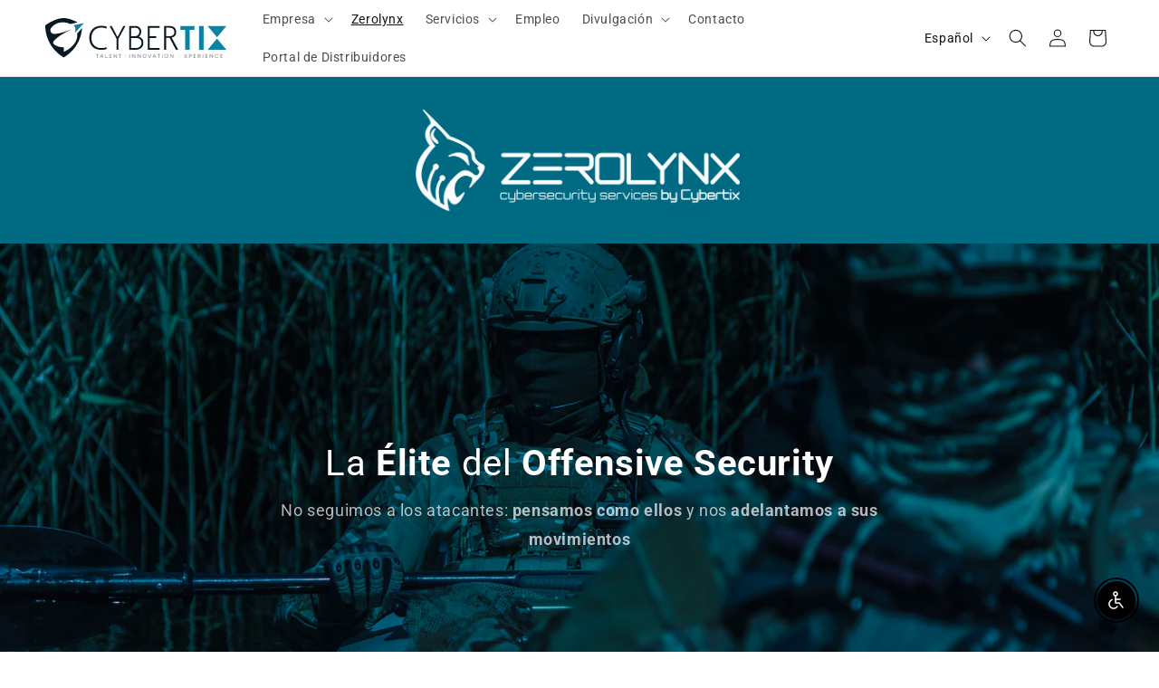

--- FILE ---
content_type: text/html; charset=utf-8
request_url: https://scores.securityscorecard.io/security-rating/badge/zerolynx.com
body_size: 3876
content:
<!DOCTYPE html><html lang="en"><head><meta charSet="utf-8"/><meta name="viewport" content="width=device-width"/><meta name="msapplication-TileColor" content="#000000"/><meta name="msapplication-config" content="/security-rating/browserconfig.xml"/><meta name="robots" content="noindex, nofollow"/><meta name="next-head-count" content="5"/><meta http-equiv="Content-Language" content="en"/><link rel="shortcut icon" href="/security-rating/_next/static/media/favicon.b414921f.ico"/><link rel="icon" type="image/svg+xml" href="/security-rating/_next/static/media/favicon.98a8ded6.svg"/><meta property="og:image" content="https://s3.us-east-2.amazonaws.com/imarc-securityscorecard.com/prod/images/01-NEW-assets/SEO/_1200x630_crop_center-center_82_none/OpenGraph-SSC-Dark.jpg"/><meta property="og:type" content="website"/><meta property="og:site_name" content="securityscorecard.com"/><meta property="og:author" content="securityscorecard.com"/><meta name="twitter:card" content="summary_large_image"/><meta name="twitter:site" content="@security_score"/><meta name="twitter:image" content="https://s3.us-east-2.amazonaws.com/imarc-securityscorecard.com/prod/images/01-NEW-assets/SEO/_1200x630_crop_center-center_82_none/OpenGraph-SSC-Dark.jpg"/><link rel="mask-icon" href="/security-rating/_next/static/media/touch-icon.58c446f9.png" color="#5bbad5"/><link rel="apple-touch-icon" sizes="180x180" href="/security-rating/_next/static/media/touch-icon.58c446f9.png"/><link rel="icon" type="image/png" sizes="32x32" href="/security-rating/_next/static/media/favicon-32x32.463f43b3.png"/><link rel="icon" type="image/png" sizes="16x16" href="/security-rating/_next/static/media/favicon-16x16.150edba7.png"/><meta name="theme-color" content="#579AA0"/><link rel="preconnect" href="https://use.typekit.net" crossorigin /><link data-next-font="" rel="preconnect" href="/" crossorigin="anonymous"/><link rel="preload" href="/security-rating/_next/static/css/12eca9a40955af22.css" as="style"/><link rel="stylesheet" href="/security-rating/_next/static/css/12eca9a40955af22.css" data-n-g=""/><noscript data-n-css=""></noscript><script defer="" nomodule="" src="/security-rating/_next/static/chunks/polyfills-78c92fac7aa8fdd8.js"></script><script src="/security-rating/_next/static/chunks/webpack-5edf9bf40cbf2628.js" defer=""></script><script src="/security-rating/_next/static/chunks/framework-2c16ac744b6cdea6.js" defer=""></script><script src="/security-rating/_next/static/chunks/main-12d16fde52b687be.js" defer=""></script><script src="/security-rating/_next/static/chunks/pages/_app-c447dd14e22f880e.js" defer=""></script><script src="/security-rating/_next/static/chunks/544-c6a62dbdcbb27001.js" defer=""></script><script src="/security-rating/_next/static/chunks/pages/badge/%5Bdomain%5D-e9c17afd20e2ca9e.js" defer=""></script><script src="/security-rating/_next/static/OicS56L7Oz-GTnPjM2_qZ/_buildManifest.js" defer=""></script><script src="/security-rating/_next/static/OicS56L7Oz-GTnPjM2_qZ/_ssgManifest.js" defer=""></script><style data-styled="" data-styled-version="6.1.8">.eykNGy{display:flex;flex-direction:row;flex-wrap:nowrap;justify-content:center;align-items:center;}/*!sc*/
.eykNGy.eykNGy>*{margin-left:0;margin-right:0;}/*!sc*/
.eykNGy.eykNGy>*+*{margin-left:0rem;}/*!sc*/
.fhrUZS{display:flex;flex-direction:row;flex-wrap:nowrap;}/*!sc*/
.fhrUZS.fhrUZS>*{margin-left:0;margin-right:0;}/*!sc*/
.fhrUZS.fhrUZS>*+*{margin-left:0rem;}/*!sc*/
data-styled.g6[id="Inline--benosd"]{content:"eykNGy,fhrUZS,"}/*!sc*/
html,body,div,span,applet,object,iframe,h1,h2,h3,h4,h5,h6,p,blockquote,pre,a,abbr,acronym,address,big,cite,code,del,dfn,em,img,ins,kbd,q,s,samp,small,strike,strong,sub,sup,tt,var,b,u,i,center,dl,dt,dd,ol,ul,li,fieldset,form,label,legend,table,caption,tbody,tfoot,thead,tr,th,td,article,aside,canvas,details,embed,figure,figcaption,footer,header,hgroup,main,menu,nav,output,ruby,section,summary,time,mark,audio,video{margin:0;padding:0;border:0;font:inherit;font-size:100%;vertical-align:baseline;}/*!sc*/
article,aside,details,figcaption,figure,footer,header,hgroup,main,menu,nav,section{display:block;}/*!sc*/
*[hidden]{display:none;}/*!sc*/
body{font-family:Inter,'Lato','Helvetica Neue',Arial,Helvetica,sans-serif;font-weight:400;font-size:1rem;line-height:1.25rem;color:#2a2a2a;}/*!sc*/
ol,ul{list-style:none;}/*!sc*/
blockquote,q{quotes:none;}/*!sc*/
blockquote:before,blockquote:after,q:before,q:after{content:'';content:none;}/*!sc*/
table{border-collapse:collapse;border-spacing:0;}/*!sc*/
html{box-sizing:border-box;}/*!sc*/
a{text-decoration:none;color:inherit;}/*!sc*/
button{border:none;margin:0;padding:0;width:auto;overflow:visible;background:transparent;color:inherit;font:inherit;text-align:inherit;outline:none;line-height:inherit;-webkit-appearance:none;}/*!sc*/
*,*:before,*:after{box-sizing:border-box;-webkit-font-smoothing:antialiased;-moz-osx-font-smoothing:grayscale;user-select:text;}/*!sc*/
p,h1,h2,h3,h4,h5,h6,blockquote,pre,ul,ol,li,table,tr,th,td,input,textarea{user-select:text;}/*!sc*/
html,body,#__next{height:100%;}/*!sc*/
body{background-color:transparent;overflow:hidden;}/*!sc*/
#__next{display:flex;flex-direction:column;}/*!sc*/
data-styled.g265[id="sc-global-iAWKaW1"]{content:"sc-global-iAWKaW1,"}/*!sc*/
.dgmbOB{margin-right:10px!important;}/*!sc*/
data-styled.g266[id="VisitScorecard__BoxText-sc-1pb52x9-0"]{content:"dgmbOB,"}/*!sc*/
.kNLBqA{background-color:#fff;border:1px solid #a8a8a8;border-bottom-width:1px;border-radius:8px;width:256px;height:100px;}/*!sc*/
data-styled.g267[id="Badge__BoxRounded-sc-at5tfa-0"]{content:"kNLBqA,"}/*!sc*/
.flWJBs{height:64px;}/*!sc*/
data-styled.g268[id="Badge__BoxTop-sc-at5tfa-1"]{content:"flWJBs,"}/*!sc*/
.exVJmO{width:64px;height:64px;border-right:1px solid #a8a8a8;}/*!sc*/
data-styled.g269[id="Badge__BoxGrade-sc-at5tfa-2"]{content:"exVJmO,"}/*!sc*/
.gAcrMu{width:calc(100% - 64px);}/*!sc*/
data-styled.g270[id="Badge__BoxLogo-sc-at5tfa-3"]{content:"gAcrMu,"}/*!sc*/
.dTxRyR{border-top:1px solid #a8a8a8;height:36px;}/*!sc*/
data-styled.g271[id="Badge__BoxLink-sc-at5tfa-4"]{content:"dTxRyR,"}/*!sc*/
.dgGYLk{align-items:center;color:#1163EA;display:flex;font-size:1rem;font-weight:500;}/*!sc*/
data-styled.g272[id="Badge__Anchor-sc-at5tfa-5"]{content:"dgGYLk,"}/*!sc*/
</style><style data-href="https://use.typekit.net/peb8cdj.css">@import url("https://p.typekit.net/p.css?s=1&k=peb8cdj&ht=tk&f=139.173.175.5474.25136&a=44064139&app=typekit&e=css");@font-face{font-family:"proxima-nova";src:url("https://use.typekit.net/af/949f99/00000000000000003b9b3068/27/l?primer=7cdcb44be4a7db8877ffa5c0007b8dd865b3bbc383831fe2ea177f62257a9191&fvd=n7&v=3") format("woff2"),url("https://use.typekit.net/af/949f99/00000000000000003b9b3068/27/d?primer=7cdcb44be4a7db8877ffa5c0007b8dd865b3bbc383831fe2ea177f62257a9191&fvd=n7&v=3") format("woff"),url("https://use.typekit.net/af/949f99/00000000000000003b9b3068/27/a?primer=7cdcb44be4a7db8877ffa5c0007b8dd865b3bbc383831fe2ea177f62257a9191&fvd=n7&v=3") format("opentype");font-display:auto;font-style:normal;font-weight:700;font-stretch:normal}@font-face{font-family:"proxima-nova";src:url("https://use.typekit.net/af/576d53/00000000000000003b9b3066/27/l?primer=7cdcb44be4a7db8877ffa5c0007b8dd865b3bbc383831fe2ea177f62257a9191&fvd=n6&v=3") format("woff2"),url("https://use.typekit.net/af/576d53/00000000000000003b9b3066/27/d?primer=7cdcb44be4a7db8877ffa5c0007b8dd865b3bbc383831fe2ea177f62257a9191&fvd=n6&v=3") format("woff"),url("https://use.typekit.net/af/576d53/00000000000000003b9b3066/27/a?primer=7cdcb44be4a7db8877ffa5c0007b8dd865b3bbc383831fe2ea177f62257a9191&fvd=n6&v=3") format("opentype");font-display:auto;font-style:normal;font-weight:600;font-stretch:normal}@font-face{font-family:"proxima-nova";src:url("https://use.typekit.net/af/705e94/00000000000000003b9b3062/27/l?primer=7cdcb44be4a7db8877ffa5c0007b8dd865b3bbc383831fe2ea177f62257a9191&fvd=n4&v=3") format("woff2"),url("https://use.typekit.net/af/705e94/00000000000000003b9b3062/27/d?primer=7cdcb44be4a7db8877ffa5c0007b8dd865b3bbc383831fe2ea177f62257a9191&fvd=n4&v=3") format("woff"),url("https://use.typekit.net/af/705e94/00000000000000003b9b3062/27/a?primer=7cdcb44be4a7db8877ffa5c0007b8dd865b3bbc383831fe2ea177f62257a9191&fvd=n4&v=3") format("opentype");font-display:auto;font-style:normal;font-weight:400;font-stretch:normal}@font-face{font-family:"proxima-nova";src:url("https://use.typekit.net/af/cebe0e/00000000000000003b9b3060/27/l?primer=7cdcb44be4a7db8877ffa5c0007b8dd865b3bbc383831fe2ea177f62257a9191&fvd=n3&v=3") format("woff2"),url("https://use.typekit.net/af/cebe0e/00000000000000003b9b3060/27/d?primer=7cdcb44be4a7db8877ffa5c0007b8dd865b3bbc383831fe2ea177f62257a9191&fvd=n3&v=3") format("woff"),url("https://use.typekit.net/af/cebe0e/00000000000000003b9b3060/27/a?primer=7cdcb44be4a7db8877ffa5c0007b8dd865b3bbc383831fe2ea177f62257a9191&fvd=n3&v=3") format("opentype");font-display:auto;font-style:normal;font-weight:300;font-stretch:normal}@font-face{font-family:"proxima-nova";src:url("https://use.typekit.net/af/6e816b/00000000000000003b9b3064/27/l?primer=7cdcb44be4a7db8877ffa5c0007b8dd865b3bbc383831fe2ea177f62257a9191&fvd=n5&v=3") format("woff2"),url("https://use.typekit.net/af/6e816b/00000000000000003b9b3064/27/d?primer=7cdcb44be4a7db8877ffa5c0007b8dd865b3bbc383831fe2ea177f62257a9191&fvd=n5&v=3") format("woff"),url("https://use.typekit.net/af/6e816b/00000000000000003b9b3064/27/a?primer=7cdcb44be4a7db8877ffa5c0007b8dd865b3bbc383831fe2ea177f62257a9191&fvd=n5&v=3") format("opentype");font-display:auto;font-style:normal;font-weight:500;font-stretch:normal}.tk-proxima-nova{font-family:"proxima-nova",sans-serif}</style></head><body><div id="__next"><a href="https://scores.securityscorecard.io/security-rating/zerolynx.com?utm_medium=badge&amp;utm_source=zerolynx.com&amp;utm_campaign=seal-of-trust&amp;utm_content=https://cybertix.tech/pages/zerolynx" target="_blank" rel="noopener" title="zerolynx.com" class="Badge__Anchor-sc-at5tfa-5 dgGYLk"><div class="Badge__BoxRounded-sc-at5tfa-0 kNLBqA"><div class="Inline--benosd Badge__BoxTop-sc-at5tfa-1 eykNGy flWJBs ssc-ds-layout"><div class="Inline--benosd Badge__BoxGrade-sc-at5tfa-2 eykNGy exVJmO ssc-ds-layout"><svg class="HexGrade__StyledSVG--1ow9nc9 knLxAg ssc-ds-component" height="40" viewBox="0 0 64 64" width="40" xmlns="http://www.w3.org/2000/svg"><path d="M 57.212 46.562 L 32.004 61.116 L 6.797 46.562 L 6.797 17.457 L 32.004 2.903 L 57.212 17.457 Z" fill="#4BBA76" stroke="#4BBA76" stroke-width="5"></path><path d="M44.0447 43L34.6127 18.988H29.3567L19.9247 43H24.7127L26.4767 38.392H37.4927L39.2567 43H44.0447ZM36.3047 34.684H27.6647L31.9847 23.236L36.3047 34.684Z" fill="#fff"></path></svg></div><div class="Inline--benosd Badge__BoxLogo-sc-at5tfa-3 eykNGy gAcrMu ssc-ds-layout"><img alt="SecurityScorecard Logo" loading="lazy" width="130" height="32" decoding="async" data-nimg="1" style="color:transparent" src="/security-rating/_next/static/media/ssc-logo-badge-1.8891ced8.svg"/></div></div><div class="Inline--benosd Badge__BoxLink-sc-at5tfa-4 eykNGy dTxRyR ssc-ds-layout"><div class="Inline--benosd fhrUZS ssc-ds-layout"><span class="VisitScorecard__BoxText-sc-1pb52x9-0 dgmbOB">Visit Our Scorecard</span><svg width="17" height="16" viewBox="0 0 17 16" fill="none" xmlns="http://www.w3.org/2000/svg"><path d="M14 10H13C12.7188 10 12.5 10.25 12.5 10.5V14H2.5V4H7C7.25 4 7.5 3.78125 7.5 3.5V2.5C7.5 2.25 7.25 2 7 2H2C1.15625 2 0.5 2.6875 0.5 3.5V14.5C0.5 15.3438 1.15625 16 2 16H13C13.8125 16 14.5 15.3438 14.5 14.5V10.5C14.5 10.25 14.25 10 14 10ZM15.75 0H11.75C11.0625 0 10.7188 0.8125 11.2188 1.28125L12.3125 2.40625L4.71875 10.0312C4.59375 10.1562 4.46875 10.375 4.46875 10.5625C4.46875 10.7188 4.59375 10.9688 4.71875 11.0938L5.40625 11.7812C5.53125 11.9062 5.78125 12.0312 5.9375 12.0312C6.125 12.0312 6.34375 11.9062 6.46875 11.7812L14.0938 4.1875L15.2188 5.28125C15.6875 5.75 16.5 5.4375 16.5 4.75V0.75C16.5 0.34375 16.1562 0 15.75 0Z" fill="#6641f3"></path></svg></div></div></div></a></div><script id="__NEXT_DATA__" type="application/json">{"props":{"pageProps":{"grade":"A","website":"zerolynx.com","referrer":"https://cybertix.tech/pages/zerolynx","cleanLayout":true,"hideManifiest":true,"transparent":true,"skipThridPartyScripts":true,"overflowHidden":true},"__N_SSP":true},"page":"/badge/[domain]","query":{"domain":"zerolynx.com"},"buildId":"OicS56L7Oz-GTnPjM2_qZ","assetPrefix":"/security-rating","runtimeConfig":{"PROD_SERVICE_DOMAIN":"scores.securityscorecard.io"},"isFallback":false,"isExperimentalCompile":false,"gssp":true,"locale":"en","locales":["en"],"defaultLocale":"en","scriptLoader":[]}</script></body></html>

--- FILE ---
content_type: image/svg+xml
request_url: https://cybertix.tech/cdn/shop/files/CYBERTIX.svg?v=1764753518&width=200
body_size: 1351
content:
<svg viewBox="0 0 590.67 132.84" xmlns="http://www.w3.org/2000/svg" data-name="Capa 1" id="Capa_1"><defs><style>.cls-1{fill:#081a21;}.cls-2{fill:#0982a4;}.cls-3{fill:#989898;}</style></defs><path d="M119.91,33.19c-1.28,19.74-9.8,66.93-59.85,98.1C-4.6,91,.07,24,.07,24s31.17-24,60-24c16.35,0,33.45,7.73,45.19,14.41l-14.7,3.37-8.87,2a50.36,50.36,0,0,0-23.8-5.87c-16.41,0-30.83,7.62-39.1,19.14-6.11,8.5.61,20.38,11.11,19.74,11.86-.73,30.68-4.8,59.84-17.25-4.39,2-46.61,21-61.81,40.7A8.8,8.8,0,0,0,29.9,89a49.83,49.83,0,0,0,28,8.4c.94,0,1.88,0,2.8-.08v14.67s42.91-17,43.66-55.26c0-.35,0-.69,0-1a36.93,36.93,0,0,0-.29-4.61Z" class="cls-1"></path><path d="M126.18,16.3l-6.57,7.39L102.27,43.21,96.51,49.7l1.74-9.88A16,16,0,0,0,93,25L92,24.13l21.2-4.85Z" class="cls-2"></path><path d="M471.13,105.53H456v-66h-15.4V26.39h45.7V39.55H471.13Z" class="cls-2"></path><path d="M516.6,105.53H501.48V26.39H516.6Z" class="cls-2"></path><polygon points="235.68 63.16 216.93 26.75 216.77 26.42 209.99 26.42 232.62 68.95 232.62 105.36 238.74 105.36 238.74 68.95 261.37 26.42 254.59 26.42 235.68 63.16" class="cls-1"></polygon><polygon points="334.34 105.36 372.56 105.36 372.56 99.65 340.46 99.65 340.46 66.01 361.94 66.01 361.94 60.31 340.46 60.31 340.46 32.12 372.56 32.12 372.56 26.42 334.34 26.42 334.34 105.36" class="cls-1"></polygon><path d="M412.46,64.87a25,25,0,0,0,5.59-2c6-3.29,9.08-8.69,9.08-16.05,0-6.82-2.25-12.16-6.68-15.87-4.86-4.15-10.78-4.5-16.44-4.5H387.89v78.94H394V65.87h10.31c.46,0,.91,0,1.36,0L426,105.36h7.44ZM421,46.1c0,5.46-1.6,8.79-5.52,11.51s-7.6,2.68-12.26,2.67H394V32H402c4.52,0,9.19,0,13,2.28S421,40.94,421,46.1Z" class="cls-1"></path><path d="M305,61.87c5.38-3.47,8-9.56,8-16.42s-2.25-11.38-6.68-15.18c-4.85-4.25-10.78-3.89-16.44-3.89H273.77v79h20.44c7.07,0,12.92-1,18.49-5.69,4.85-4.06,7.41-11,7.41-17.55A20.73,20.73,0,0,0,305,61.87Zm-15.9-1.56h-9.22V32.1h7.94c4.52,0,9.19-.71,13,1.63s6.1,6.45,6.1,11.72c0,5.59-1.6,9.35-5.51,12.13S293.77,60.32,289.11,60.31Zm24.88,22c0,5.3-2.61,11.25-7.35,14.4-4.32,2.86-9.53,2.86-14.58,2.84H279.89V66H290.2c5.71,0,11.65.19,16.1,2.38C311,70.66,314,76.59,314,82.32Z" class="cls-1"></path><polygon points="590.67 26.61 560.24 63.61 529.81 26.61 590.67 26.61" class="cls-2"></polygon><polygon points="529.81 105.26 560.24 68.26 590.67 105.26 529.81 105.26" class="cls-2"></polygon><path d="M199.68,96.73l.4,5.93c-4.38,2.53-13.07,3.21-17.56,3.21-11.89,0-21.81-3.82-28.72-11s-10.38-17.15-10.38-29.06c0-11.7,3.64-21.69,10.55-28.91s16.89-11.21,28.55-11.21c5,0,13.7.87,17.56,2.78l-.4,6.4c-5.84-2.85-13.9-3.16-17.16-3.16-19.48,0-32.08,13.38-32.08,34.1,0,21,12.29,34.08,32.08,34.08C186,99.85,194.49,99.55,199.68,96.73Z" class="cls-1"></path><path d="M165,121.93V120h9.83v1.91Zm3.87,10.69V121.06H171v11.56Z" class="cls-3"></path><path d="M177.73,132.62l5-12.6h2.11L180,132.62Zm2.36-3.1v-1.85h7.54v1.85Zm7.7,3.1L182.88,120H185l5,12.6Z" class="cls-3"></path><path d="M195.35,132.62V120h2.09v12.6Zm1.46,0v-1.91h6.33v1.91Z" class="cls-3"></path><path d="M208.59,132.62V120h2.09v12.6Zm1.66-10.69V120h6.1v1.91Zm0,5.22v-1.87h5.43v1.87Zm0,5.47v-1.91h6.15v1.91Z" class="cls-3"></path><path d="M222.92,132.62V120h2.16l-.08,1.8v10.8Zm8.85,0-8.37-11.45,1.68-1.15,8.35,11.41Zm0,0V120h2.09v12.6Z" class="cls-3"></path><path d="M239.29,121.93V120h9.83v1.91Zm3.87,10.69V121.06h2.09v11.56Z" class="cls-3"></path><path d="M262.22,127.89a1.27,1.27,0,0,1-.89-2.16,1.16,1.16,0,0,1,.89-.38,1.19,1.19,0,0,1,.9.38,1.24,1.24,0,0,1,0,1.79A1.26,1.26,0,0,1,262.22,127.89Z" class="cls-3"></path><path d="M274.06,132.62V120h2.09v12.6Z" class="cls-3"></path><path d="M282.84,132.62V120H285l-.07,1.8v10.8Zm8.85,0-8.37-11.45L285,120l8.35,11.41Zm0,0V120h2.09v12.6Z" class="cls-3"></path><path d="M300.47,132.62V120h2.16l-.07,1.8v10.8Zm8.86,0L301,121.17l1.67-1.15L311,131.43Zm0,0V120h2.09v12.6Z" class="cls-3"></path><path d="M323.71,132.84a6.51,6.51,0,0,1-3.31-.83,5.84,5.84,0,0,1-2.26-2.31,7.36,7.36,0,0,1,0-6.75,6,6,0,0,1,2.24-2.31,6.32,6.32,0,0,1,3.27-.84,6.44,6.44,0,0,1,3.31.84,6,6,0,0,1,2.23,2.31,7.52,7.52,0,0,1,0,6.75A5.81,5.81,0,0,1,327,132,6.35,6.35,0,0,1,323.71,132.84Zm0-1.91a3.94,3.94,0,0,0,2.16-.6,4,4,0,0,0,1.46-1.62,5.54,5.54,0,0,0,0-4.77,4.21,4.21,0,0,0-5.85-1.62,4.17,4.17,0,0,0-1.49,1.62,5.45,5.45,0,0,0,0,4.77,4.14,4.14,0,0,0,1.51,1.62A4.09,4.09,0,0,0,323.71,130.93Z" class="cls-3"></path><path d="M339.38,132.62,334.29,120h2.21l4.93,12.6Zm.22,0,4.93-12.6h2.23l-5.09,12.6Z" class="cls-3"></path><path d="M349.64,132.62l5-12.6h2.1l-4.91,12.6Zm2.35-3.1v-1.85h7.55v1.85Zm7.71,3.1L354.78,120h2.09l5,12.6Z" class="cls-3"></path><path d="M365.38,121.93V120h9.83v1.91Zm3.87,10.69V121.06h2.09v11.56Z" class="cls-3"></path><path d="M380.64,132.62V120h2.09v12.6Z" class="cls-3"></path><path d="M395,132.84a6.53,6.53,0,0,1-3.31-.83,5.84,5.84,0,0,1-2.26-2.31,7.36,7.36,0,0,1,0-6.75,6,6,0,0,1,2.24-2.31,6.33,6.33,0,0,1,3.28-.84,6.43,6.43,0,0,1,3.3.84A5.9,5.9,0,0,1,400.5,123a7.52,7.52,0,0,1,0,6.75,5.79,5.79,0,0,1-2.21,2.31A6.41,6.41,0,0,1,395,132.84Zm0-1.91a3.92,3.92,0,0,0,2.16-.6,4.12,4.12,0,0,0,1.47-1.62,5.22,5.22,0,0,0,.53-2.39,5.12,5.12,0,0,0-.54-2.38,4,4,0,0,0-3.67-2.21,4,4,0,0,0-2.17.59,4.19,4.19,0,0,0-1.5,1.62,5.45,5.45,0,0,0,0,4.77,4.11,4.11,0,0,0,3.72,2.22Z" class="cls-3"></path><path d="M407.22,132.62V120h2.16l-.07,1.8v10.8Zm8.85,0-8.37-11.45,1.68-1.15,8.35,11.41Zm0,0V120h2.09v12.6Z" class="cls-3"></path><path d="M436.84,127.89a1.24,1.24,0,0,1-.89-.37,1.27,1.27,0,0,1,0-1.79,1.17,1.17,0,0,1,.89-.38,1.19,1.19,0,0,1,.9.38,1.24,1.24,0,0,1,0,1.79A1.26,1.26,0,0,1,436.84,127.89Z" class="cls-3"></path><path d="M452.41,132.62l4.88-6.91,4-5.69h2.49L459,126.61l-4.05,6Zm8.87,0-4-6L452.46,120H455l4,5.69,4.86,6.91Z" class="cls-3"></path><path d="M469.18,132.62V120h2.09v12.6Zm1.89-4.36v-1.92h2.79a1.94,1.94,0,0,0,1.47-.61,2.44,2.44,0,0,0,.28-2.75,2.06,2.06,0,0,0-.82-.78,2.34,2.34,0,0,0-1.2-.27h-2.52V120l2.56,0a4.8,4.8,0,0,1,2.28.53,4,4,0,0,1,1.55,1.46,4.13,4.13,0,0,1,.56,2.15,4.42,4.42,0,0,1-.52,2.13,3.84,3.84,0,0,1-1.45,1.46,4.21,4.21,0,0,1-2.15.53Z" class="cls-3"></path><path d="M483.57,132.62V120h2.09v12.6Zm1.66-10.69V120h6.1v1.91Zm0,5.22v-1.87h5.44v1.87Zm0,5.47v-1.91h6.16v1.91Z" class="cls-3"></path><path d="M497.9,132.62V120H500v12.6Zm1.89-4.64v-1.93h2.64a2.15,2.15,0,0,0,1.09-.27,2.21,2.21,0,0,0,.78-.74,2.05,2.05,0,0,0-.35-2.54,2.46,2.46,0,0,0-1.68-.57h-2.48V120l2.55,0a4.8,4.8,0,0,1,2.29.5,3.78,3.78,0,0,1,2.11,3.48,3.72,3.72,0,0,1-.59,2.07,4,4,0,0,1-1.61,1.41,5,5,0,0,1-2.32.52Zm5.09,4.64-2.95-5.11,1.62-1.12,3.69,6.23Z" class="cls-3"></path><path d="M513.07,132.62V120h2.09v12.6Z" class="cls-3"></path><path d="M521.85,132.62V120h2.09v12.6Zm1.65-10.69V120h6.11v1.91Zm0,5.22v-1.87h5.44v1.87Zm0,5.47v-1.91h6.16v1.91Z" class="cls-3"></path><path d="M536.17,132.62V120h2.16l-.07,1.8v10.8Zm8.86,0-8.37-11.45,1.67-1.15,8.35,11.41Zm0,0V120h2.09v12.6Z" class="cls-3"></path><path d="M559.26,132.84A6.2,6.2,0,0,1,556,132a6,6,0,0,1-2.21-2.3,7.44,7.44,0,0,1,0-6.75,5.89,5.89,0,0,1,2.2-2.31,6.16,6.16,0,0,1,3.22-.84,6,6,0,0,1,2.31.45,6,6,0,0,1,1.91,1.21,5.42,5.42,0,0,1,1.29,1.8l-1.91.77a4.09,4.09,0,0,0-2.12-2,3.9,3.9,0,0,0-1.48-.29,3.8,3.8,0,0,0-2.11.6,4.05,4.05,0,0,0-1.46,1.63,5.63,5.63,0,0,0,0,4.77,4,4,0,0,0,1.48,1.64,3.91,3.91,0,0,0,2.15.6,3.55,3.55,0,0,0,1.48-.32,4.09,4.09,0,0,0,1.24-.87,4.33,4.33,0,0,0,.88-1.3l1.9.78a6,6,0,0,1-1.27,1.88,6,6,0,0,1-4.27,1.72Z" class="cls-3"></path><path d="M570.52,132.62V120h2.09v12.6Zm1.66-10.69V120h6.1v1.91Zm0,5.22v-1.87h5.44v1.87Zm0,5.47v-1.91h6.16v1.91Z" class="cls-3"></path></svg>

--- FILE ---
content_type: application/javascript; charset=UTF-8
request_url: https://scores.securityscorecard.io/security-rating/_next/static/chunks/pages/badge/%5Bdomain%5D-e9c17afd20e2ca9e.js
body_size: 1577
content:
(self.webpackChunk_N_E=self.webpackChunk_N_E||[]).push([[146],{6783:function(t,e,i){"use strict";i.d(e,{Z:function(){return y}});var n=i(5691),r=i(4774),o=i(5675),c=i.n(o),a=i(1752),s=i.n(a),d=i(2790),g={src:"/security-rating/_next/static/media/ssc-logo-badge-2.55827d65.svg"},u=i(5893),l=n.ZP.span.withConfig({displayName:"VisitScorecard__BoxText",componentId:"sc-1pb52x9-0"})(["margin-right:10px !important;"]),h=function(){return(0,u.jsx)("svg",{width:"17",height:"16",viewBox:"0 0 17 16",fill:"none",xmlns:"http://www.w3.org/2000/svg",children:(0,u.jsx)("path",{d:"M14 10H13C12.7188 10 12.5 10.25 12.5 10.5V14H2.5V4H7C7.25 4 7.5 3.78125 7.5 3.5V2.5C7.5 2.25 7.25 2 7 2H2C1.15625 2 0.5 2.6875 0.5 3.5V14.5C0.5 15.3438 1.15625 16 2 16H13C13.8125 16 14.5 15.3438 14.5 14.5V10.5C14.5 10.25 14.25 10 14 10ZM15.75 0H11.75C11.0625 0 10.7188 0.8125 11.2188 1.28125L12.3125 2.40625L4.71875 10.0312C4.59375 10.1562 4.46875 10.375 4.46875 10.5625C4.46875 10.7188 4.59375 10.9688 4.71875 11.0938L5.40625 11.7812C5.53125 11.9062 5.78125 12.0312 5.9375 12.0312C6.125 12.0312 6.34375 11.9062 6.46875 11.7812L14.0938 4.1875L15.2188 5.28125C15.6875 5.75 16.5 5.4375 16.5 4.75V0.75C16.5 0.34375 16.1562 0 15.75 0Z",fill:"#6641f3"})})},f=function(){return(0,u.jsxs)(r.gF,{children:[(0,u.jsx)(l,{children:"Visit Our Scorecard"}),(0,u.jsx)(h,{})]})},p=i(1417),x=n.ZP.div.withConfig({displayName:"Badge__BoxRounded",componentId:"sc-at5tfa-0"})(["background-color:",";border:1px solid ",";border-bottom-width:1px;border-radius:8px;width:256px;height:100px;"],(0,r.Lq)("neutral.0"),(0,r.Lq)("neutral.500")),_=(0,n.ZP)(r.gF).withConfig({displayName:"Badge__BoxTop",componentId:"sc-at5tfa-1"})(["height:64px;"]),m=(0,n.ZP)(r.gF).withConfig({displayName:"Badge__BoxGrade",componentId:"sc-at5tfa-2"})(["width:64px;height:64px;border-right:1px solid ",";"],(0,r.Lq)("neutral.500")),w=(0,n.ZP)(r.gF).withConfig({displayName:"Badge__BoxLogo",componentId:"sc-at5tfa-3"})(["width:calc(100% - 64px);"]),C=(0,n.ZP)(r.gF).withConfig({displayName:"Badge__BoxLink",componentId:"sc-at5tfa-4"})(["border-top:1px solid ",";height:36px;"],(0,r.Lq)("neutral.500")),b=n.ZP.a.withConfig({displayName:"Badge__Anchor",componentId:"sc-at5tfa-5"})(["align-items:center;color:",";display:flex;font-size:",";font-weight:500;"],(0,r.Lq)("primary.500"),(0,r.Q1)(16)),j=s()().publicRuntimeConfig,y=function(t){var e=t.website,i=t.grade,n=t.fullLogo,o=t.referrer,a=(0,p.LO)(i)&&!n,s=j.PROD_SERVICE_DOMAIN;return(0,u.jsx)(b,{href:"https://".concat(s,"/security-rating/").concat(e,"?utm_medium=badge&utm_source=").concat(e,"&utm_campaign=seal-of-trust").concat(o?"&utm_content=".concat(o):""),target:"_blank",rel:"noopener",title:e,children:(0,u.jsxs)(x,{children:[(0,u.jsxs)(_,{align:"center",justify:"center",children:[a&&(0,u.jsx)(m,{align:"center",justify:"center",children:(0,u.jsx)(r.bn,{grade:i,size:40})}),(0,u.jsx)(w,{align:"center",justify:"center",children:n?(0,u.jsx)(c(),{src:g.src,alt:"SecurityScorecard Logo",width:232,height:32}):(0,u.jsx)(c(),{src:d.Z.src,alt:"SecurityScorecard Logo",width:130,height:32})})]}),(0,u.jsx)(C,{align:"center",justify:"center",children:(0,u.jsx)(f,{})})]})})}},1787:function(t,e,i){"use strict";i.r(e),i.d(e,{__N_SSP:function(){return c}});var n=i(3544),r=i(6783),o=i(5893),c=!0;e.default=(0,n.withSuperJSONPage)(function(t){var e=t.grade,i=t.website,n=t.referrer;return e&&i?(0,o.jsx)(r.Z,{grade:e,website:i,referrer:n}):null})},5765:function(t,e,i){(window.__NEXT_P=window.__NEXT_P||[]).push(["/badge/[domain]",function(){return i(1787)}])},2790:function(t,e){"use strict";e.Z={src:"/security-rating/_next/static/media/ssc-logo-badge-1.8891ced8.svg",height:32,width:130,blurWidth:0,blurHeight:0}}},function(t){t.O(0,[544,888,774,179],function(){return t(t.s=5765)}),_N_E=t.O()}]);